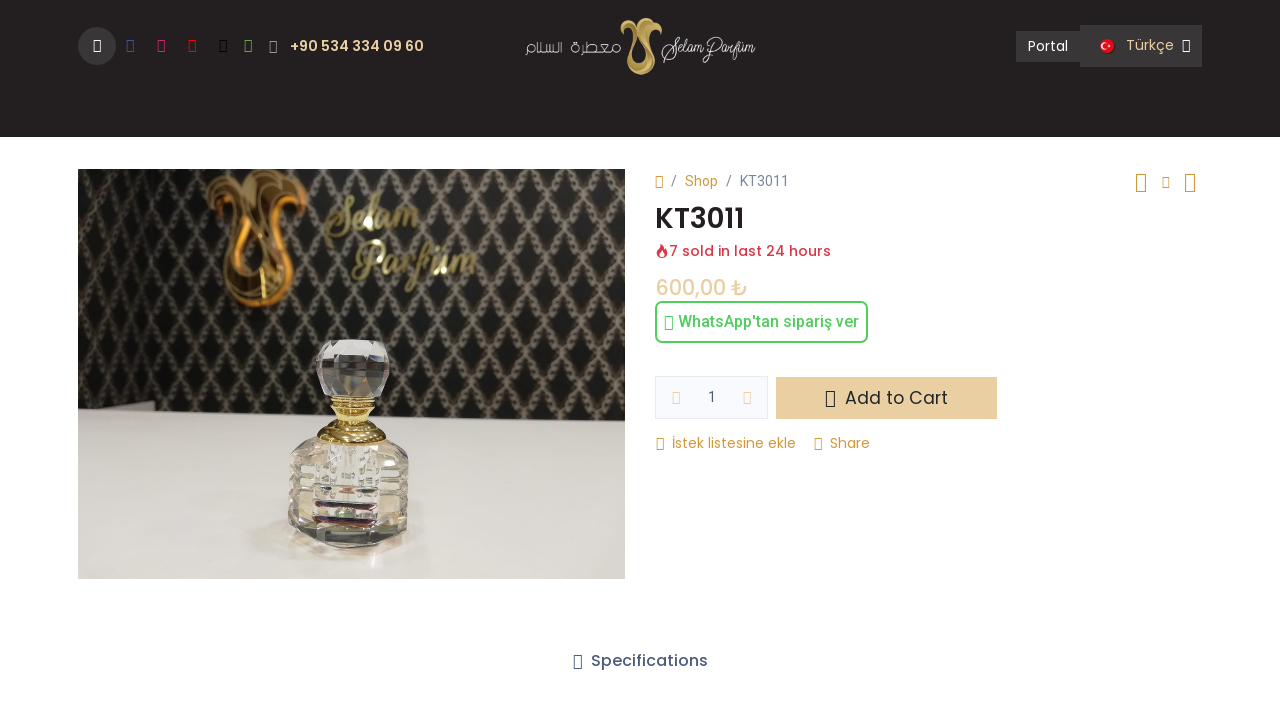

--- FILE ---
content_type: text/html; charset=utf-8
request_url: http://selamparfum.com/shop/bk029-kt3011-7765
body_size: 14524
content:

        

<!DOCTYPE html>
        
<html lang="tr-TR" data-website-id="1" data-main-object="product.template(7765,)" data-add2cart-redirect="1" data-pricelist-id="24">
    <head>
        <meta charset="utf-8"/>
        <meta http-equiv="X-UA-Compatible" content="IE=edge"/>
        <meta name="viewport" content="width=device-width, initial-scale=1"/>
        <meta name="generator" content="Odoo"/>
            
        <meta property="og:type" content="website"/>
        <meta property="og:title" content="KT3011"/>
        <meta property="og:site_name" content="Selam Parfüm"/>
        <meta property="og:url" content="https://selamparfum.com/shop/bk029-kt3011-7765"/>
        <meta property="og:image" content="https://selamparfum.com/web/image/product.template/7765/image_1024?unique=b2befbd"/>
        <meta property="og:description"/>
            
        <meta name="twitter:card" content="summary_large_image"/>
        <meta name="twitter:title" content="KT3011"/>
        <meta name="twitter:image" content="https://selamparfum.com/web/image/product.template/7765/image_1024?unique=b2befbd"/>
        <meta name="twitter:description"/>
        
        <link rel="canonical" href="https://selamparfum.com/shop/bk029-kt3011-7765"/>
        
        <link rel="preconnect" href="https://fonts.gstatic.com/" crossorigin=""/>
        <title>KT3011 | Selam Parfüm</title>
        <link type="image/x-icon" rel="shortcut icon" href="/web/image/website/1/favicon?unique=dcefeb1"/>
        <link rel="preload" href="/web/static/src/libs/fontawesome/fonts/fontawesome-webfont.woff2?v=4.7.0" as="font" crossorigin=""/>
            <link rel="preload" href="/theme_prime/static/lib/Droggol-Pack-v1.0/fonts/Droggol-Pack.ttf?4iwoe7" as="font" crossorigin=""/>
            <link rel="stylesheet" type="text/css" href="/theme_prime/static/lib/Droggol-Pack-v1.0/droggol-pack-1.css"/>
        <link type="text/css" rel="stylesheet" href="/web/assets/1/ce663c2/web.assets_frontend.min.css"/>
        <script id="web.layout.odooscript" type="text/javascript">
            var odoo = {
                csrf_token: "0dc36eeffaa2159fd0e4d5f794e9b73a854c0416o1800686983",
                debug: "",
            };
        </script>
            <script type="text/javascript">
                odoo.dr_theme_config = {"json_sidebar_config": {"category_sidebar_style": "2", "category_sidebar_show_count": true, "menu_sidebar_show_category": true, "cart_sidebar_free_delivery_progress": false}, "json_shop_layout": {"layout": "prime", "show_view_switcher": false, "default_view_mode": "grid", "load_more_products": "pager"}, "json_shop_product_item": {"style": "1", "image_size": "default", "image_fill": "cover", "show_add_to_cart": true, "show_wishlist": true, "show_compare": true, "show_quick_view": true, "show_similar_products": true, "show_product_preview_swatches": true, "show_rating": true, "show_stock_label": false}, "json_shop_category_pills": {"active": true, "style": "2", "show_child_categories": true, "hide_in_desktop": false}, "json_shop_filters": {"lazy_method": true, "filter_style": "1", "filter_position": "left", "show_in_sidebar": false, "collapsible_category": true, "collapsible_attribute": true, "show_category_count": true, "show_attribute_count": false, "hide_extra_attrib_value": false, "show_rating_filter": true, "show_availability_filter": false}, "json_zoom": {"zoom_enabled": true, "zoom_factor": 2}, "json_product_recent_sales": {"enabled": true, "mode": "fake", "fake_min_threshold": 3, "fake_max_threshold": 15, "duration": 24}, "json_product_view_count": {"enabled": true, "mode": "fake", "fake_min_threshold": 0, "fake_max_threshold": 3}, "bool_enable_ajax_load": false, "json_bottom_bar": {"show_bottom_bar": true, "show_bottom_bar_on_scroll": false, "filters": true, "actions": ["tp_home", "tp_search", "tp_wishlist", "tp_offer", "tp_brands", "tp_category", "tp_orders"]}, "bool_sticky_add_to_cart": true, "json_general_language_pricelist_selector": {"hide_country_flag": false}, "json_b2b_shop_config": {"dr_enable_b2b": false, "dr_only_assigned_pricelist": true}, "json_mobile": {}, "json_product_search": {"advance_search": true, "search_category": true, "search_brand": true, "search_attribute": true, "search_suggestion": true, "search_limit": 8, "pills_limit": 5, "search_max_product": 6, "search_fuzzy": true, "search_fill_products": false, "search_report": true, "delete_search_report": 90}, "json_brands_page": {"disable_brands_grouping": false}, "cart_flow": "default", "theme_installed": true, "pwa_active": false, "pwa_name": false, "pwa_show_install_banner": true, "bool_show_bulk_price": true, "bool_show_products_nav": true, "is_public_user": true, "has_sign_up": false};
            </script>
        <script type="text/javascript">
            odoo.__session_info__ = {"is_admin": false, "is_system": false, "is_public": true, "is_internal_user": false, "is_website_user": true, "uid": null, "is_frontend": true, "profile_session": null, "profile_collectors": null, "profile_params": null, "show_effect": true, "currencies": {"31": {"symbol": "\u20ba", "position": "after", "digits": [69, 2]}, "2": {"symbol": "$", "position": "before", "digits": [69, 4]}}, "quick_login": true, "bundle_params": {"lang": "tr_TR", "website_id": 1}, "test_mode": false, "websocket_worker_version": "18.0-7", "translationURL": "/website/translations", "cache_hashes": {"translations": "db01d292632f4eaa1259cfccb06c6f20b8ea1a2e"}, "recaptcha_public_key": "6Lfw508jAAAAAPZZhxPdtsGg-rC8V6q-j9xSFE_B", "geoip_country_code": null, "geoip_phone_code": null, "lang_url_code": "tr"};
            if (!/(^|;\s)tz=/.test(document.cookie)) {
                const userTZ = Intl.DateTimeFormat().resolvedOptions().timeZone;
                document.cookie = `tz=${userTZ}; path=/`;
            }
        </script>
        <script type="text/javascript" defer="defer" src="/web/assets/1/78c11f6/web.assets_frontend_minimal.min.js" onerror="__odooAssetError=1"></script>
        <script type="text/javascript" defer="defer" data-src="/web/assets/1/7feb70c/web.assets_frontend_lazy.min.js" onerror="__odooAssetError=1"></script>
        
                    <script>
                        
            
                if (!window.odoo) {
                    window.odoo = {};
                }
                odoo.__session_info__ = odoo.__session_info__ || {
                    websocket_worker_version: "18.0-7"
                }
                odoo.__session_info__ = Object.assign(odoo.__session_info__, {
                    livechatData: {
                        isAvailable: false,
                        serverUrl: "http://selamparfum.com",
                        options: {},
                    },
                });
            
                    </script>
        


<script>
!function(f,b,e,v,n,t,s)
{if(f.fbq)return;n=f.fbq=function(){n.callMethod?
n.callMethod.apply(n,arguments):n.queue.push(arguments)};
if(!f._fbq)f._fbq=n;n.push=n;n.loaded=!0;n.version='2.0';
n.queue=[];t=b.createElement(e);t.async=!0;
t.src=v;s=b.getElementsByTagName(e)[0];
s.parentNode.insertBefore(t,s)}(window, document,'script',
'https://connect.facebook.net/en_US/fbevents.js');
fbq('init', '454910308929475');
fbq('track', 'PageView');
</script>




    </head>
    <body>



        <div id="wrapwrap" class="   ">
            <a class="o_skip_to_content btn btn-primary rounded-0 visually-hidden-focusable position-absolute start-0" href="#wrap">İçereği Atla</a>
            
            <div class="offcanvas offcanvas-end tp-account-info-sidebar tp-offcanvas-sidebar bg-200" tabindex="-1" aria-hidden="true">
                <div class="d-flex justify-content-between align-items-center bg-white border-bottom p-3">
                    <div class="d-flex align-items-center">
                        <i class="dri dri-user tp-bg-soft-primary text-primary rounded-circle me-3 tp-header-icon"></i>
                        <h5 class="mb-0">Guest</h5>
                    </div>
                    <button type="button" class="btn-close" data-bs-dismiss="offcanvas" title="Close" aria-label="Close"></button>
                </div>
                <div class="tp-scrollable-y flex-grow-1">
                    <ul class="list-group p-2 mt-2 tp-hook-public-user">
                        <a href="/web/login" class="list-group-item list-group-item-action d-flex align-items-center">
                            <div class="d-flex align-items-center">
                                <svg xmlns="http://www.w3.org/2000/svg" width="1em" height="1em" fill="currentColor" class="bi bi-box-arrow-in-right" viewBox="0 0 16 16">
                                    <path fill-rule="evenodd" d="M6 3.5a.5.5 0 0 1 .5-.5h8a.5.5 0 0 1 .5.5v9a.5.5 0 0 1-.5.5h-8a.5.5 0 0 1-.5-.5v-2a.5.5 0 0 0-1 0v2A1.5 1.5 0 0 0 6.5 14h8a1.5 1.5 0 0 0 1.5-1.5v-9A1.5 1.5 0 0 0 14.5 2h-8A1.5 1.5 0 0 0 5 3.5v2a.5.5 0 0 0 1 0v-2z"></path>
                                    <path fill-rule="evenodd" d="M11.854 8.354a.5.5 0 0 0 0-.708l-3-3a.5.5 0 1 0-.708.708L10.293 7.5H1.5a.5.5 0 0 0 0 1h8.793l-2.147 2.146a.5.5 0 0 0 .708.708l3-3z"></path>
                                </svg>
                                <h6 class="mb-0 ms-3">Login</h6>
                            </div>
                        </a>
                        <a href="/web/signup" class="list-group-item list-group-item-action d-flex align-items-center">
                            <div class="d-flex align-items-center">
                                <svg xmlns="http://www.w3.org/2000/svg" width="1em" height="1em" fill="currentColor" class="bi bi-person-plus" viewBox="0 0 16 16">
                                    <path d="M6 8a3 3 0 1 0 0-6 3 3 0 0 0 0 6zm2-3a2 2 0 1 1-4 0 2 2 0 0 1 4 0zm4 8c0 1-1 1-1 1H1s-1 0-1-1 1-4 6-4 6 3 6 4zm-1-.004c-.001-.246-.154-.986-.832-1.664C9.516 10.68 8.289 10 6 10c-2.29 0-3.516.68-4.168 1.332-.678.678-.83 1.418-.832 1.664h10z"></path>
                                    <path fill-rule="evenodd" d="M13.5 5a.5.5 0 0 1 .5.5V7h1.5a.5.5 0 0 1 0 1H14v1.5a.5.5 0 0 1-1 0V8h-1.5a.5.5 0 0 1 0-1H13V5.5a.5.5 0 0 1 .5-.5z"></path>
                                </svg>
                                <h6 class="mb-0 ms-3">Register</h6>
                            </div>
                        </a>
                    </ul>
                    <ul class="list-group p-2 mt-2 tp-hook-generic">
                        <a href="/shop/cart" class="list-group-item list-group-item-action d-flex align-items-center">
                            <div class="d-flex align-items-center">
                                <i class="dri dri-cart"></i>
                                <div class="d-flex align-items-center">
                                    <h6 class="mb-0 ms-3">My Cart</h6> <span class="ms-2">(<span class="my_cart_quantity" data-order-id="">0</span>)</span>
                                </div>
                            </div>
                        </a>
                        <a href="/shop/wishlist" class="list-group-item list-group-item-action d-flex align-items-center">
                            <div class="d-flex align-items-center">
                                <i class="dri dri-wishlist"></i>
                                <div class="d-flex align-items-center">
                                    <h6 class="mb-0 ms-3">My Wishlist</h6> <span class="ms-2">(<span class="tp-wishlist-counter">0</span>)</span>
                                </div>
                            </div>
                        </a>
                    </ul>
                </div>
            </div>
        <div class="tp-bottombar-component o_not_editable w-100 tp-bottombar-component-style-1 p-0 tp-has-drower-element  ">
            <div class="d-flex justify-content-center align-items-center border-bottom tp-bottom-bar-add-to-cart">
                <a class="mx-3" href="#">
                    <img class="o_image_40_cover tp-rounded-border border product-img" src="/web/image/product.template/7765/image_128" alt="KT3011" loading="lazy"/>
                </a>
                <span class="mx-3">
                    <p class="mb-0 small fw-bold">Price:</p>
                    <p class="mb-0 small text-primary"><span class="product-price" data-oe-type="monetary" data-oe-expression="combination_info[&#39;price&#39;]"><span class="oe_currency_value">600,00</span> ₺</span></p>
                </span>
                <button class="product-add-to-cart btn btn-primary-soft m-2 tp-rounded-border btn-block">
                    <i class="dri dri-cart"></i> Add to Cart
                </button>
            </div>

            <ul class="list-inline my-2 px-5 d-flex tp-bottombar-main-element justify-content-between">
                    
        <li class="list-inline-item o_not_editable position-relative tp-bottom-action-btn text-center  ">
            <a aria-label="Home" class=" " href="/">
                <i class="tp-action-btn-icon fa fa-home"></i>
            </a>
            <div class="tp-action-btn-label">Home</div>
        </li>
                    
        <li class="list-inline-item o_not_editable position-relative tp-bottom-action-btn text-center tp-search-sidebar-action ">
            <a aria-label="Search" class=" " href="#">
                <i class="tp-action-btn-icon dri dri-search"></i>
            </a>
            <div class="tp-action-btn-label">Search</div>
        </li>
                    
                        <li class="list-inline-item text-center tp-bottom-action-btn tp-drawer-action-btn align-items-center d-flex justify-content-center rounded-circle">
                            <a href="#" aria-label="Open menu"><i class="tp-drawer-icon fa fa-th"></i></a>
                        </li>
        <li class="list-inline-item o_not_editable position-relative tp-bottom-action-btn text-center  ">
            <a aria-label="Wishlist" class="o_wsale_my_wish tp-force-d-block " href="/shop/wishlist">
                <i class="tp-action-btn-icon dri dri-wishlist"></i>
                <sup class="my_wish_quantity o_animate_blink badge bg-primary">0</sup>
            </a>
            <div class="tp-action-btn-label">Wishlist</div>
        </li>
                    
                    
                    
                    
                <li class="list-inline-item o_not_editable tp-bottom-action-btn">
                    <a href="#" class="tp-account-info-sidebar-action tp-action-btn-icon" aria-label="Account Info">
                        <i class="dri dri-user"></i>
                    </a>
                    <div class="tp-action-btn-label">Account</div>
                </li>
            </ul>
            <hr class="mx-4"/>
            <ul class="list-inline d-flex my-2 px-5 tp-bottombar-secondary-element justify-content-between">
        <li class="list-inline-item o_not_editable position-relative tp-bottom-action-btn text-center  ">
            <a aria-label="Offers" class=" " href="/offers">
                <i class="tp-action-btn-icon dri dri-bolt"></i>
            </a>
            <div class="tp-action-btn-label">Offers</div>
        </li>
        <li class="list-inline-item o_not_editable position-relative tp-bottom-action-btn text-center  ">
            <a aria-label="Brands" class=" " href="/shop/all-brands">
                <i class="tp-action-btn-icon dri dri-tag-l "></i>
            </a>
            <div class="tp-action-btn-label">Brands</div>
        </li>
        <li class="list-inline-item o_not_editable position-relative tp-bottom-action-btn text-center tp-category-action ">
            <a aria-label="Category" class=" " href="#">
                <i class="tp-action-btn-icon dri dri-category"></i>
            </a>
            <div class="tp-action-btn-label">Category</div>
        </li>
        <li class="list-inline-item o_not_editable position-relative tp-bottom-action-btn text-center  ">
            <a aria-label="Orders" class=" " href="/my/orders">
                <i class="tp-action-btn-icon fa fa-file-text-o"></i>
            </a>
            <div class="tp-action-btn-label">Orders</div>
        </li>
            </ul>
        </div>
                <header id="top" data-anchor="true" data-name="Header" data-extra-items-toggle-aria-label="Ekstra öğeler düğmesi" class="   o_hoverable_dropdown o_header_standard" style=" ">
                    
    <nav data-name="Navbar" aria-label="Main" class="navbar navbar-expand-lg navbar-light o_colored_level o_cc d-none d-lg-block pt-3 shadow-sm ">
        

            <div id="o_main_nav" class="o_main_nav container flex-wrap">
                <div class="o_header_hide_on_scroll d-grid align-items-center w-100 o_grid_header_3_cols pb-3">
                    <ul class="navbar-nav align-items-center gap-1">
                        
                        
        <li class="">
                <div class="modal fade css_editable_mode_hidden" id="o_search_modal" aria-hidden="true" tabindex="-1">
                    <div class="modal-dialog modal-lg pt-5">
                        <div class="modal-content mt-5">
    <form method="get" class="o_searchbar_form s_searchbar_input " action="/website/search" data-snippet="s_searchbar_input">
            <div role="search" class="input-group input-group-lg">
        <input type="search" name="search" class="search-query form-control oe_search_box border border-end-0 p-3 border-0 bg-light" placeholder="Ara..." value="" data-search-type="all" data-limit="5" data-display-image="true" data-display-description="true" data-display-extra-link="true" data-display-detail="true" data-order-by="name asc"/>
        <button type="submit" aria-label="Arama" title="Arama" class="btn oe_search_button border border-start-0 px-4 bg-o-color-4">
            <i class="oi oi-search"></i>
        </button>
    </div>

            <input name="order" type="hidden" class="o_search_order_by oe_unremovable" value="name asc"/>
            
    
        </form>
                        </div>
                    </div>
                </div>
                <a data-bs-target="#o_search_modal" data-bs-toggle="modal" role="button" title="Arama" href="#" class="btn rounded-circle p-1 lh-1 o_navlink_background text-reset o_not_editable">
                    <i class="oi oi-search fa-stack lh-lg"></i>
                </a>
        </li>
                        
        <li class="">
            <div class="o_header_social_links ">
                <div class="s_social_media o_not_editable oe_unmovable oe_unremovable" data-snippet="s_social_media" data-name="Social Media">
                    <h5 class="s_social_media_title d-none">Bizi takip et</h5>
<a href="/website/social/facebook" class="s_social_media_facebook o_nav-link_secondary nav-link m-0 p-0 text-decoration-none" target="_blank" aria-label="Facebook">
                        <i class="fa fa-facebook fa-stack p-1 o_editable_media" contenteditable="false"></i>
                    </a>
<a href="/website/social/instagram" class="s_social_media_instagram o_nav-link_secondary nav-link m-0 p-0 text-decoration-none" target="_blank" aria-label="Instagram">
                        <i class="fa fa-instagram fa-stack p-1 o_editable_media" contenteditable="false"></i>
                    </a>
<a href="/website/social/youtube" class="o_nav-link_secondary nav-link m-0 p-0 text-decoration-none s_social_media_youtube" target="_blank" aria-label="YouTube">
                        <i class="fa fa-stack p-1 o_editable_media fa-youtube" contenteditable="false"></i>
                    </a>
<a href="/website/social/tiktok" class="o_nav-link_secondary nav-link m-0 p-0 text-decoration-none s_social_media_tiktok" target="_blank" aria-label="TikTok">
                        <i class="fa fa-stack p-1 o_editable_media fa-tiktok" contenteditable="false"></i>
                    </a>
<a href="https://wa.me/+905343340960" class="o_nav-link_secondary nav-link m-0 p-0 text-decoration-none s_social_media_step-backward" target="_blank" aria-label="wa">
                        <i class="fa fa-whatsapp p-1 o_editable_media fa-step-backward" style="color: rgb(107, 165, 74);" contenteditable="false"></i>
                    </a>
</div>
            </div>
        </li>
                        
        <li class="">
                <div data-name="Text" class="s_text_block ">
                    <a href="tel:+905343340960" class="nav-link o_nav-link_secondary p-2">
                        <i class="fa fa-1x fa-fw fa-phone me-1"></i>
                        <span class="o_force_ltr"><small><font class="text-o-color-1"><strong>+90 534 334 09 60</strong></font></small></span></a>
                </div>
        </li>
                    </ul>
                    
    <a data-name="Navbar Logo" href="/" class="navbar-brand logo mx-auto mw-100">
            
            <span role="img" aria-label="Logo of Selam Parfüm" title="Selam Parfüm"><img src="/web/image/website/1/logo/Selam%20Parf%C3%BCm?unique=dcefeb1" class="img img-fluid" width="95" height="40" alt="Selam Parfüm" loading="lazy"/></span>
        </a>
    
                    <ul class="navbar-nav align-items-center gap-1 flex-wrap justify-content-end ms-auto">
                        
        
            <li class=" divider d-none"></li> 
            <li class="o_wsale_my_cart d-none ">
                <a href="/shop/cart" aria-label="e-Ticaret Sepeti" class="o_navlink_background btn position-relative rounded-circle p-1 text-reset">
                    <div class="">
                        <i class="fa fa-shopping-cart fa-stack"></i>
                        <sup class="my_cart_quantity badge bg-primary position-absolute top-0 end-0 mt-n1 me-n1 rounded-pill d-none" data-order-id="">0</sup>
                    </div>
                </a>
            </li>
        
        
            <li class="o_wsale_my_wish d-none  o_wsale_my_wish_hide_empty">
                <a href="/shop/wishlist" class="o_navlink_background btn position-relative rounded-circle p-1 text-reset">
                    <div class="">
                        <i class="fa fa-1x fa-heart fa-stack"></i>
                        <sup class="my_wish_quantity o_animate_blink badge bg-primary position-absolute top-0 end-0 mt-n1 me-n1 rounded-pill">0</sup>
                    </div>
                </a>
            </li>
        
            <li class=" o_no_autohide_item">
                <a href="/web/login" class="o_navlink_background btn border-0 text-reset">Portal</a>
            </li>
                        
        
        
                        
        <li data-name="Language Selector" class="o_header_language_selector ">
        
            <div class="js_language_selector  dropdown d-print-none">
                <button type="button" data-bs-toggle="dropdown" aria-haspopup="true" aria-expanded="true" class="border-0 dropdown-toggle o_navlink_background btn text-reset">
    <img class="o_lang_flag m-2" src="/base/static/img/country_flags/tr.png?height=25" alt="" loading="lazy"/>
                    <span class=""> Türkçe</span>
                </button>
                <div role="menu" class="dropdown-menu dropdown-menu-end">
                        <a class="dropdown-item js_change_lang " role="menuitem" href="/ar/shop/bk029-kt3011-7765" data-url_code="ar" title=" الْعَرَبيّة">
    <img class="o_lang_flag m-2" src="/web/image/res.lang/3/flag_image?height=25" alt="" loading="lazy"/>
                            <span class=""> الْعَرَبيّة</span>
                        </a>
                        <a class="dropdown-item js_change_lang " role="menuitem" href="/en/shop/bk029-kt3011-7765" data-url_code="en" title="English (US)">
    <img class="o_lang_flag m-2" src="/base/static/img/country_flags/us.png?height=25" alt="" loading="lazy"/>
                            <span class="">English (US)</span>
                        </a>
                        <a class="dropdown-item js_change_lang active" role="menuitem" href="/shop/bk029-kt3011-7765" data-url_code="tr" title=" Türkçe">
    <img class="o_lang_flag m-2" src="/base/static/img/country_flags/tr.png?height=25" alt="" loading="lazy"/>
                            <span class=""> Türkçe</span>
                        </a>
                </div>
            </div>
        
        </li>
                        
                    </ul>
                </div>
                <div class="d-flex justify-content-center w-100">
                    
    <ul role="menu" id="top_menu" class="nav navbar-nav top_menu o_menu_loading pb-0">
        

                        
    <li role="presentation" class="nav-item  ">
        <a role="menuitem" href="/shop" class="nav-link " style="">
            <span>
                <span>Mağaza</span>
            </span>
        </a>
    </li>
    <li role="presentation" class="nav-item  ">
        <a role="menuitem" href="/shop/10299#attribute_values=89,157" class="nav-link " style="">
            <span>
                <span>Parfüm</span>
            </span>
        </a>
    </li>
    <li role="presentation" class="nav-item   dropdown position-static">
        <a data-bs-toggle="dropdown" href="#" role="menuitem" class="nav-link dropdown-toggle o_mega_menu_toggle  " data-bs-display="static" style="">
            <span>
                <span>Buhurdanlık</span>
            </span>
        </a>
            <div data-name="Mega Menu" role="menuitem" class="dropdown-menu o_mega_menu ">
    

<section class="s_mega_menu_thumbnails pt24 o_colored_level o_cc o_cc1">
        <div class="container">
            <div class="row justify-content-center">
                <div class="col-12 col-lg-8 pt32 px-0 o_colored_level">
                    <div class="container">
                        <div class="row">
    <div class="col-6 col-lg-2 text-center py-2 o_colored_level">
        <a href="/shop/category/buhurdanlk-elektrikli-18" class="nav-link p-0" data-name="Menu Item">
            <img src="/web/image/26324-fb3c07cc/%255BME003%255D%2520Elektrikli%2520buhurdanl%25C4%25B1k%2520224?access_token=fbeda4b9-5c85-45fa-a9db-cb543d7c85e5" alt="" class="img-fluid rounded shadow img o_we_custom_image" data-mimetype="image/webp" data-original-id="26308" data-original-src="/web/image/26308-ed583130/%255BME003%255D%2520Elektrikli%2520buhurdanl%25C4%25B1k%2520224" data-mimetype-before-conversion="image/jpeg" data-resize-width="NaN" loading="lazy">
            <br>
            <span class="d-block p-2 small">
                <b style="display: inline-block;">
Elektrikli

</b>
            <br></span>
        </a>
    </div>
    <div class="col-6 col-lg-2 text-center py-2 o_colored_level">
        <a href="#" class="nav-link p-0" data-name="Menu Item">
            <img src="/web/image/26309-12cc557a/%255BMW002%255D%2520%25C5%259Eelale%2520Buhurdanl%25C4%25B1k%2520571-809%2520%289%25C3%25979%2520cm%29?access_token=c7019940-9e64-4c4c-a201-cabb31e8b2f5" alt="" class="img-fluid rounded shadow img o_we_custom_image" data-mimetype="image/jpeg" data-original-id="26309" data-original-src="/web/image/26309-12cc557a/%255BMW002%255D%2520%25C5%259Eelale%2520Buhurdanl%25C4%25B1k%2520571-809%2520%289%25C3%25979%2520cm%29" data-mimetype-before-conversion="image/jpeg" loading="lazy">
            <br>
            <span class="d-block p-2 small">
                <b style="display: inline-block;">
Şelale

</b>
            <br></span>
        </a>
    </div>
    <div class="col-6 col-lg-2 text-center py-2 o_colored_level">
        <a href="/shop/category/buhurdanlk-komurlu-12" class="nav-link p-0" data-name="Menu Item">
            <img src="/web/image/26328-a40ad5a3/%255BMF158%255D%2520K%25C3%25B6m%25C3%25BCrl%25C3%25BC%2520Buhurdanl%25C4%25B1k%2520No%3A158?access_token=b3d453b7-76be-4adb-b2dc-a2fdd111ae5a" alt="" class="img-fluid rounded shadow img o_we_custom_image" data-mimetype="image/webp" data-original-id="26310" data-original-src="/web/image/26310-cb652575/%255BMF158%255D%2520K%25C3%25B6m%25C3%25BCrl%25C3%25BC%2520Buhurdanl%25C4%25B1k%2520No%3A158" data-mimetype-before-conversion="image/jpeg" data-resize-width="NaN" loading="lazy">
            <br>
            <span class="d-block p-2 small">
                <b style="display: inline-block;">
Kömürlü

</b>
            <br></span>
        </a>
    </div>
    <div class="col-6 col-lg-2 text-center py-2 o_colored_level">
        <a href="http://I%C5%9F%C4%B1kl%C4%B1" class="nav-link p-0" data-name="Menu Item">
            <img src="/web/image/26325-3da7f1de/%255BMFL223%255D%2520%25D9%2585%25D8%25A8%25D8%25AE%25D8%25B1%25D8%25A9%2520%25D9%2581%25D8%25AD%25D9%2585%2520%25D9%2585%25D8%25B6%25D9%258A%25D8%25A6%25D8%25A9%2520%25D9%2585%25D9%2588%25D8%25AF%25D9%258A%25D9%2584%2520223?access_token=072c400b-98bb-4917-9e87-43c36e14d3fc" alt="" class="img-fluid rounded shadow img o_we_custom_image" data-mimetype="image/webp" data-original-id="26311" data-original-src="/web/image/26311-c0dcbfbe/%255BMFL223%255D%2520%25D9%2585%25D8%25A8%25D8%25AE%25D8%25B1%25D8%25A9%2520%25D9%2581%25D8%25AD%25D9%2585%2520%25D9%2585%25D8%25B6%25D9%258A%25D8%25A6%25D8%25A9%2520%25D9%2585%25D9%2588%25D8%25AF%25D9%258A%25D9%2584%2520223" data-mimetype-before-conversion="image/jpeg" data-resize-width="NaN" loading="lazy">
            <br>
            <span class="d-block p-2 small">
                <b style="display: inline-block;">
Işıklı

​</b>
            <br></span>
        </a>
    </div>
    <div class="col-6 col-lg-2 text-center py-2 o_colored_level">
        <a href="/shop/category/buhurdanlk-komurlu-simli-buhurdanlk-13" class="nav-link p-0" data-name="Menu Item">
            <img src="/web/image/26312-1e800997/%255BMFR14%255D%2520K%25C3%25B6m%25C3%25BCrl%25C3%25BC%2520Buhurdanl%25C4%25B1k%2520MFR14?access_token=47c9212a-b2f9-4bcd-8a9c-d2646c7becf3" alt="" class="img-fluid rounded shadow img o_we_custom_image" data-mimetype="image/jpeg" data-original-id="26312" data-original-src="/web/image/26312-1e800997/%255BMFR14%255D%2520K%25C3%25B6m%25C3%25BCrl%25C3%25BC%2520Buhurdanl%25C4%25B1k%2520MFR14" data-mimetype-before-conversion="image/jpeg" loading="lazy">
            <br>
            <span class="d-block p-2 small">
                <b style="display: inline-block;">
Simli 

</b>
            <br></span>
        </a>
    </div>

                            <div class="w-100 d-none d-lg-block"></div>

    <div class="col-6 col-lg-2 text-center py-2 o_colored_level">
        <a href="/shop/category/buhurdanlk-komurlu-kristal-buhurdanlk-14" class="nav-link p-0" data-name="Menu Item">
            <img src="/web/image/26326-274dddd3/%255BMF200%255D%2520%25D9%2585%25D8%25A8%25D8%25AE%25D8%25B1%25D8%25A9%2520%25D9%2581%25D8%25AD%25D9%2585%2520%25D9%2583%25D8%25B1%25D9%258A%25D8%25B3%25D8%25AA%25D8%25A7%25D9%2584%2520ZP2Y?access_token=b249ea36-2cd2-4482-bc61-fee789eeee07" alt="" class="img-fluid rounded shadow img o_we_custom_image" data-mimetype="image/webp" data-original-id="26314" data-original-src="/web/image/26314-628c8039/%255BMF200%255D%2520%25D9%2585%25D8%25A8%25D8%25AE%25D8%25B1%25D8%25A9%2520%25D9%2581%25D8%25AD%25D9%2585%2520%25D9%2583%25D8%25B1%25D9%258A%25D8%25B3%25D8%25AA%25D8%25A7%25D9%2584%2520ZP2Y" data-mimetype-before-conversion="image/jpeg" data-resize-width="NaN" loading="lazy">
            <br>
            <span class="d-block p-2 small">
                <b style="display: inline-block;">
Kristal 

</b>
            <br></span>
        </a>
    </div>
    <div class="col-6 col-lg-2 text-center py-2 o_colored_level">
        <a href="/shop/category/buhurdanlk-komurlu-set-15" class="nav-link p-0" data-name="Menu Item">
            <img src="/web/image/26329-f719fca7/%255BMF184%255D%2520%25D9%2585%25D8%25A8%25D8%25AE%25D8%25B1%25D8%25A9%2520%25D9%2581%25D8%25AD%25D9%2585%2520%25D9%2585%25D9%2588%25D8%25AF%25D9%258A%25D9%2584%2520184%2520%25D8%25B7%25D9%2582%25D9%2585?access_token=7e38b156-a71f-4be9-9c87-22278117c24a" alt="" class="img-fluid rounded shadow img o_we_custom_image" data-mimetype="image/webp" data-original-id="26313" data-original-src="/web/image/26313-aab9baa0/%255BMF184%255D%2520%25D9%2585%25D8%25A8%25D8%25AE%25D8%25B1%25D8%25A9%2520%25D9%2581%25D8%25AD%25D9%2585%2520%25D9%2585%25D9%2588%25D8%25AF%25D9%258A%25D9%2584%2520184%2520%25D8%25B7%25D9%2582%25D9%2585" data-mimetype-before-conversion="image/jpeg" data-resize-width="NaN" loading="lazy">
            <br>
            <span class="d-block p-2 small">
                <b style="display: inline-block;">
Set

</b>
            <br></span>
        </a>
    </div>
    <div class="col-6 col-lg-2 text-center py-2 o_colored_level">
        <a href="/shop/category/buhurdanlk-ahsap-buhurdanlk-16" class="nav-link p-0" data-name="Menu Item">
            <img src="/web/image/26315-80566919/%255BMK012%255D%2520Ah%25C5%259Fap%2520Piramit%2520%25C3%25A7ekmeceli%2520B%25C3%25BCy%25C3%25BCk%2520T%25C3%25BCts%25C3%25BCl%25C3%25BCk?access_token=c51f424d-419a-4747-8489-f4fe0fd658c0" alt="" class="img-fluid rounded shadow img o_we_custom_image" data-mimetype="image/jpeg" data-original-id="26315" data-original-src="/web/image/26315-80566919/%255BMK012%255D%2520Ah%25C5%259Fap%2520Piramit%2520%25C3%25A7ekmeceli%2520B%25C3%25BCy%25C3%25BCk%2520T%25C3%25BCts%25C3%25BCl%25C3%25BCk" data-mimetype-before-conversion="image/jpeg" loading="lazy">
            <br>
            <span class="d-block p-2 small">
                <b style="display: inline-block;">
Ahşap</b><br></span>
        </a>
    </div>
    <div class="col-6 col-lg-2 text-center py-2 o_colored_level">
        <a href="#" class="nav-link p-0" data-name="Menu Item">
            <img src="/web/image/26316-c4dad640/%25D9%2585%25D8%25A8%25D8%25AE%25D8%25B1%25D8%25A9%2520%25D8%25BA%25D8%25A7%25D8%25B2%252057?access_token=2e018d03-6130-4064-b7fb-68a3ad71661b" alt="" class="img-fluid rounded shadow img o_we_custom_image" data-mimetype="image/jpeg" data-original-id="26316" data-original-src="/web/image/26316-c4dad640/%25D9%2585%25D8%25A8%25D8%25AE%25D8%25B1%25D8%25A9%2520%25D8%25BA%25D8%25A7%25D8%25B2%252057" data-mimetype-before-conversion="image/jpeg" loading="lazy">
            <br>
            <span class="d-block p-2 small">
                <b style="display: inline-block;">
Çakmak

</b>
            <br></span>
        </a>
    </div>
    <div class="col-6 col-lg-2 text-center py-2 o_colored_level">
        <a href="/shop/category/buhurdanlk-mumlu-17" class="nav-link p-0" data-name="Menu Item">
            <img src="/web/image/26327-945c3227/%255BMC001%255D%2520Mumlu%2520Buhurdanl%25C4%25B1k%2520569%2520%25C3%2587aydanl%25C4%25B1k?access_token=b999d18b-17d4-4015-9aa7-4f2ada52ae97" alt="" class="img-fluid rounded shadow img o_we_custom_image" data-mimetype="image/webp" data-original-id="26323" data-original-src="/web/image/26323-81288fa7/%255BMC001%255D%2520Mumlu%2520Buhurdanl%25C4%25B1k%2520569%2520%25C3%2587aydanl%25C4%25B1k" data-mimetype-before-conversion="image/jpeg" data-resize-width="NaN" loading="lazy">
            <br>
            <span class="d-block p-2 small">
                <b style="display: inline-block;">
Mumlu

</b>
            <br></span>
        </a>
    </div>
                        </div>
                    </div>
                </div>
                <div class="col-12 col-lg-3 text-center py-2 o_colored_level">
                    <a href="/shop/category/buhur-3" class="nav-link p-0" data-name="Menu Item">
                        <img src="/web/image/26317-5f2cf5a0/%25D8%25B9%25D9%2588%25D8%25AF%2520ASR%2520%25D9%2585%25D8%25B3%25D8%25AA%25D9%2583%25D8%25A9?access_token=c4ae94fd-317c-404b-857a-c7b3b305b6b4" alt="" class="img-fluid rounded shadow img o_we_custom_image" data-mimetype="image/jpeg" data-original-id="26317" data-original-src="/web/image/26317-5f2cf5a0/%25D8%25B9%25D9%2588%25D8%25AF%2520ASR%2520%25D9%2585%25D8%25B3%25D8%25AA%25D9%2583%25D8%25A9" data-mimetype-before-conversion="image/jpeg" loading="lazy">
                        <span class="d-block p-2"><b><font style="font-size: 14px; display: inline-block;">Buhur Ürünleri</font></b><br></span>
                    </a>
                </div>
            </div>
        </div>
        <div class="s_mega_menu_thumbnails_footer px-0 o_colored_level o_cc o_cc5">
            <div class="container row mx-auto px-0 w-100 align-items-center">
                <div class="col-12 col-lg-3 d-flex justify-content-center align-items-center py-2 o_colored_level">
                    <p class="text-muted align-middle m-0">
                        <i class="s_mega_menu_thumbnails_icon fa fa-cube me-2"></i> Orjinal ürün </p>
                </div>
                <div class="col-12 col-lg-3 d-flex justify-content-center align-items-center py-2">
                    <p class="text-muted align-middle m-0">
                        <i class="s_mega_menu_thumbnails_icon fa fa-shopping-basket me-2"></i> Mağazadan teslim alma
                    </p>
                </div>
                <div class="col-12 col-lg-3 d-flex justify-content-center align-items-center py-2">
                    <p class="text-muted align-middle m-0">
                        <i class="s_mega_menu_thumbnails_icon fa fa-truck me-2"></i> Ekspres teslimat
                    </p>
                </div>
                <div class="col-12 py-2 o_colored_level col-lg-2">
                    <a href="https://wa.me/+905343340960" class="d-block btn btn-custom" target="_blank" style="border-width: 1px; border-style: solid;">
                        <i class="fa fa-whatsapp s_mega_menu_thumbnails_icon me-2 fa-2x" style="color: rgb(79, 206, 93);"></i><span class="h4-fs"><font style="color: rgb(79, 206, 93);"> Bize Ulaşın<strong>​</strong></font></span>
                    </a>
                </div>
            </div>
        </div>
    </section></div>
    </li>
    <li role="presentation" class="nav-item  ">
        <a role="menuitem" href="/contactus" class="nav-link " style="">
            <span>
                <span>Bize Ulaşın</span>
            </span>
        </a>
    </li>
                    
    </ul>
                </div>
            </div>
        
    </nav>
    <nav data-name="Navbar" aria-label="Mobile" class="navbar  navbar-light o_colored_level o_cc o_header_mobile d-block d-lg-none shadow-sm ">
        

        <div class="o_main_nav container flex-wrap justify-content-between">
            
    <a data-name="Navbar Logo" href="/" class="navbar-brand logo ">
            
            <span role="img" aria-label="Logo of Selam Parfüm" title="Selam Parfüm"><img src="/web/image/website/1/logo/Selam%20Parf%C3%BCm?unique=dcefeb1" class="img img-fluid" width="95" height="40" alt="Selam Parfüm" loading="lazy"/></span>
        </a>
    
            <ul class="o_header_mobile_buttons_wrap navbar-nav flex-row align-items-center gap-2 mb-0">
        
            <li class=" divider d-none"></li> 
            <li class="o_wsale_my_cart d-none ">
                <a href="/shop/cart" aria-label="e-Ticaret Sepeti" class="o_navlink_background_hover btn position-relative rounded-circle border-0 p-1 text-reset">
                    <div class="">
                        <i class="fa fa-shopping-cart fa-stack"></i>
                        <sup class="my_cart_quantity badge bg-primary position-absolute top-0 end-0 mt-n1 me-n1 rounded-pill d-none" data-order-id="">0</sup>
                    </div>
                </a>
            </li>
        
        
            <li class="o_wsale_my_wish d-none  o_wsale_my_wish_hide_empty">
                <a href="/shop/wishlist" class="o_navlink_background_hover btn position-relative rounded-circle border-0 p-1 text-reset">
                    <div class="">
                        <i class="fa fa-1x fa-heart fa-stack"></i>
                        <sup class="my_wish_quantity o_animate_blink badge bg-primary position-absolute top-0 end-0 mt-n1 me-n1">0</sup>
                    </div>
                </a>
            </li>
        
                <li class="o_not_editable">
                    <button class="nav-link btn me-auto p-2" type="button" data-bs-toggle="offcanvas" data-bs-target="#top_menu_collapse_mobile" aria-controls="top_menu_collapse_mobile" aria-expanded="false" aria-label="Geçiş navigasyonu">
                        <span class="navbar-toggler-icon"></span>
                    </button>
                </li>
            </ul>
            <div id="top_menu_collapse_mobile" class="offcanvas offcanvas-end o_navbar_mobile">
                <div class="offcanvas-header justify-content-end o_not_editable">
                    <button type="button" class="nav-link btn-close" data-bs-dismiss="offcanvas" aria-label="Kapat"></button>
                </div>
                <div class="offcanvas-body d-flex flex-column justify-content-between h-100 w-100">
                    <ul class="navbar-nav">
                        
                        
        <li class="">
    <form method="get" class="o_searchbar_form s_searchbar_input " action="/website/search" data-snippet="s_searchbar_input">
            <div role="search" class="input-group mb-3">
        <input type="search" name="search" class="search-query form-control oe_search_box rounded-start-pill text-bg-light ps-3 border-0 bg-light" placeholder="Ara..." value="" data-search-type="all" data-limit="0" data-display-image="true" data-display-description="true" data-display-extra-link="true" data-display-detail="true" data-order-by="name asc"/>
        <button type="submit" aria-label="Arama" title="Arama" class="btn oe_search_button rounded-end-pill bg-o-color-3 pe-3">
            <i class="oi oi-search"></i>
        </button>
    </div>

            <input name="order" type="hidden" class="o_search_order_by oe_unremovable" value="name asc"/>
            
    
        </form>
        </li>
                        
    <ul role="menu" class="nav navbar-nav top_menu  text-center">
        

                            
    <li role="presentation" class="nav-item  ">
        <a role="menuitem" href="/shop" class="nav-link " style="">
            <span>
                <span>Mağaza</span>
            </span>
        </a>
    </li>
    <li role="presentation" class="nav-item  ">
        <a role="menuitem" href="/shop/10299#attribute_values=89,157" class="nav-link " style="">
            <span>
                <span>Parfüm</span>
            </span>
        </a>
    </li>
    <li role="presentation" class="nav-item   dropdown position-static">
        <a data-bs-toggle="dropdown" href="#" role="menuitem" class="nav-link dropdown-toggle o_mega_menu_toggle  " data-bs-display="static" style="">
            <span>
                <span>Buhurdanlık</span>
            </span>
        </a>
    </li>
    <li role="presentation" class="nav-item  ">
        <a role="menuitem" href="/contactus" class="nav-link " style="">
            <span>
                <span>Bize Ulaşın</span>
            </span>
        </a>
    </li>
                        
    </ul>
                        
        <li class="">
                <div data-name="Text" class="s_text_block align-items-center mt-2 border-top pt-2 text-center o_border_contrast">
                    <a href="tel:+905343340960" class="nav-link o_nav-link_secondary p-2">
                        <i class="fa fa-1x fa-fw fa-phone me-1"></i>
                        <span class="o_force_ltr"><small><font class="text-o-color-1"><strong>+90 534 334 09 60</strong></font></small></span></a>
                </div>
        </li>
                        
        <li class="">
            <div class="o_header_social_links mt-2 border-top pt-2 text-center o_border_contrast">
                <div class="s_social_media o_not_editable oe_unmovable oe_unremovable" data-snippet="s_social_media" data-name="Social Media">
                    <h5 class="s_social_media_title d-none">Bizi takip et</h5>
<a href="/website/social/facebook" class="s_social_media_facebook o_nav-link_secondary nav-link m-0 p-0 text-decoration-none" target="_blank" aria-label="Facebook">
                        <i class="fa fa-facebook fa-stack p-1 o_editable_media" contenteditable="false"></i>
                    </a>
<a href="/website/social/instagram" class="s_social_media_instagram o_nav-link_secondary nav-link m-0 p-0 text-decoration-none" target="_blank" aria-label="Instagram">
                        <i class="fa fa-instagram fa-stack p-1 o_editable_media" contenteditable="false"></i>
                    </a>
<a href="/website/social/youtube" class="o_nav-link_secondary nav-link m-0 p-0 text-decoration-none s_social_media_youtube" target="_blank" aria-label="YouTube">
                        <i class="fa fa-stack p-1 o_editable_media fa-youtube" contenteditable="false"></i>
                    </a>
<a href="/website/social/tiktok" class="o_nav-link_secondary nav-link m-0 p-0 text-decoration-none s_social_media_tiktok" target="_blank" aria-label="TikTok">
                        <i class="fa fa-stack p-1 o_editable_media fa-tiktok" contenteditable="false"></i>
                    </a>
<a href="https://wa.me/+905343340960" class="o_nav-link_secondary nav-link m-0 p-0 text-decoration-none s_social_media_step-backward" target="_blank" aria-label="wa">
                        <i class="fa fa-whatsapp p-1 o_editable_media fa-step-backward" style="color: rgb(107, 165, 74);" contenteditable="false"></i>
                    </a>
</div>
            </div>
        </li>
                    </ul>
                    <ul class="navbar-nav gap-2 mt-3 w-100">
                        
        <li data-name="Language Selector" class="o_header_language_selector ">
        
            <div class="js_language_selector dropup dropdown d-print-none">
                <button type="button" data-bs-toggle="dropdown" aria-haspopup="true" aria-expanded="true" class="border-0 dropdown-toggle nav-link d-flex align-items-center w-100">
    <img class="o_lang_flag me-2" src="/base/static/img/country_flags/tr.png?height=25" alt="" loading="lazy"/>
                    <span class="me-auto small"> Türkçe</span>
                </button>
                <div role="menu" class="dropdown-menu w-100">
                        <a class="dropdown-item js_change_lang " role="menuitem" href="/ar/shop/bk029-kt3011-7765" data-url_code="ar" title=" الْعَرَبيّة">
    <img class="o_lang_flag me-2" src="/web/image/res.lang/3/flag_image?height=25" alt="" loading="lazy"/>
                            <span class="me-auto small"> الْعَرَبيّة</span>
                        </a>
                        <a class="dropdown-item js_change_lang " role="menuitem" href="/en/shop/bk029-kt3011-7765" data-url_code="en" title="English (US)">
    <img class="o_lang_flag me-2" src="/base/static/img/country_flags/us.png?height=25" alt="" loading="lazy"/>
                            <span class="me-auto small">English (US)</span>
                        </a>
                        <a class="dropdown-item js_change_lang active" role="menuitem" href="/shop/bk029-kt3011-7765" data-url_code="tr" title=" Türkçe">
    <img class="o_lang_flag me-2" src="/base/static/img/country_flags/tr.png?height=25" alt="" loading="lazy"/>
                            <span class="me-auto small"> Türkçe</span>
                        </a>
                </div>
            </div>
        
        </li>
                        
            <li class=" o_no_autohide_item">
                <a href="/web/login" class="nav-link o_nav_link_btn w-100 border text-center">Portal</a>
            </li>
                        
        
        
                        
                    </ul>
                </div>
            </div>
        </div>
    
    </nav>
    
        </header>
                <main>
                    
            <div itemscope="itemscope" itemtype="http://schema.org/Product" id="wrap" class="js_sale o_wsale_product_page ecom-zoomable zoomodoo-next" data-ecom-zoom-click="1">
                <div class="oe_structure oe_empty oe_structure_not_nearest" id="oe_structure_website_sale_product_1" data-editor-message="DROP BUILDING BLOCKS HERE TO MAKE THEM AVAILABLE ACROSS ALL PRODUCTS"></div>
  <section id="product_detail" class="oe_website_sale container my-3  my-lg-2" data-view-track="1" data-product-tracking-info="{&#34;item_id&#34;: 4319, &#34;item_name&#34;: &#34;KT3011&#34;, &#34;item_category&#34;: &#34;\u0643\u0631\u064a\u0633\u062a\u0627\u0644&#34;, &#34;currency&#34;: &#34;TRY&#34;, &#34;price&#34;: 600.0}">
                    <div class="row" id="product_detail_main" data-name="Product Page" data-image_width="50_pc" data-image_layout="carousel">
                        <div class="col-lg-6 mt-lg-4 o_wsale_product_images position-relative" data-image-amount="1">
        <div id="o-carousel-product" data-bs-ride="true" class=" carousel slide position-sticky mb-3 overflow-hidden" data-name="Ürün Carousel">
            <div class="o_carousel_product_outer carousel-outer position-relative d-flex align-items-center w-100 overflow-hidden">
                <div class="carousel-inner h-100">
                        <div class="carousel-item h-100 text-center active">
        <div class="position-relative d-inline-flex overflow-hidden m-auto h-100">
            <span class="o_ribbon d-none z-1" style=""></span>
            <div name="o_img_with_max_suggested_width" class="d-flex align-items-start justify-content-center h-100 oe_unmovable"><img src="/web/image/product.product/4319/image_1024/%5BBK029%5D%20KT3011?unique=ed23bcb" class="img img-fluid oe_unmovable product_detail_img mh-100" alt="KT3011" data-zoom="1" data-zoom-image="/web/image/product.product/4319/image_1920/%5BBK029%5D%20KT3011?unique=ed23bcb" loading="lazy"/></div>
        </div>
                        </div>
                </div>
        </div>
        </div>
                        </div>
                        <div id="product_details" class="col-lg-6 mt-md-4">
            <div class="row g-0 justify-content-end flex-wrap align-items-center">
                
                <div class="col-auto mb-2 flex-grow-1 flex-shrink-1">
                    <ol class="breadcrumb p-0 m-0 bg-transparent">
                        <li class="breadcrumb-item">
                            <a href="/"><i class="dri dri-home-l"></i></a>
                        </li>
                        <li class="breadcrumb-item">
                            <a href="/shop">Shop</a>
                        </li>
                        
                        <li class="breadcrumb-item active">
                            <span>KT3011</span>
                        </li>
                    </ol>
                </div>
                
                <div class="col-auto tp-product-navigator mb-2 flex-grow-0 flex-shrink-0">
                    <a data-content-id="prev" class="btn btn-link btn-sm tp-navigation-btn shadow-none " href="/shop/tc005-sandal-agac-cones-7431">
                        <i class="fa fa-angle-left"></i>
                    </a>
        <div class="d-flex align-items-center d-none tp-navigation-content" data-content-id="prev">
            <div class="flex-shrink-0">
                <img class="rounded" src="/web/image/product.template/7431/image_128" alt="Sandal Ağacı Cones" loading="lazy"/>
            </div>
            <div class="flex-grow-1 py-1 px-2">
                <h6 class="mb-1">Sandal Ağacı Cones</h6>
                <div>
                    
                        <h6 class="text-primary d-inline-block mb-0" data-oe-type="monetary" data-oe-expression="product_combination_info[&#39;price&#39;]"><span class="oe_currency_value">25,00</span> ₺</h6>
                        <small style="text-decoration: line-through; white-space: nowrap;" class="oe_default_price ms-1 d-none" data-oe-type="monetary" data-oe-expression="product_combination_info[&#39;list_price&#39;]"><span class="oe_currency_value">25,00</span> ₺</small>
                </div>
            </div>
        </div>
                    <a class="btn btn-link btn-sm shadow-none" title="Back to products" href="/shop"><i class="dri dri-category"></i></a>
                    <a data-content-id="next" class="btn btn-link btn-sm tp-navigation-btn shadow-none " href="/shop/tc016-milflores-cones-7848">
                        <i class="fa fa-angle-right"></i>
                    </a>
        <div class="d-flex align-items-center d-none tp-navigation-content" data-content-id="next">
            <div class="flex-shrink-0">
                <img class="rounded" src="/web/image/product.template/7848/image_128" alt="Milflores Cones" loading="lazy"/>
            </div>
            <div class="flex-grow-1 py-1 px-2">
                <h6 class="mb-1">Milflores Cones</h6>
                <div>
                    
                        <h6 class="text-primary d-inline-block mb-0" data-oe-type="monetary" data-oe-expression="product_combination_info[&#39;price&#39;]"><span class="oe_currency_value">25,00</span> ₺</h6>
                        <small style="text-decoration: line-through; white-space: nowrap;" class="oe_default_price ms-1 d-none" data-oe-type="monetary" data-oe-expression="product_combination_info[&#39;list_price&#39;]"><span class="oe_currency_value">25,00</span> ₺</small>
                </div>
            </div>
        </div>
                </div>
            </div>
            
                            <h1 itemprop="name" class="h2">KT3011</h1>
                            <span itemprop="url" style="display:none;">https://selamparfum.com/shop/bk029-kt3011-7765</span>
                            <span itemprop="image" style="display:none;">https://selamparfum.com/web/image/product.template/7765/image_1920?unique=b2befbd</span>
                            <div class="d-flex align-items-center flex-wrap gap-3 mb-2">
                <h6 class="text-danger d-flex align-items-center mb-0 gap-1">
                    <svg xmlns="http://www.w3.org/2000/svg" width="1em" height="1em" fill="currentColor" class="bi bi-fire" viewBox="0 0 16 16">
                        <path d="M8 16c3.314 0 6-2 6-5.5 0-1.5-.5-4-2.5-6 .25 1.5-1.25 2-1.25 2C11 4 9 .5 6 0c.357 2 .5 4-2 6-1.25 1-2 2.729-2 4.5C2 14 4.686 16 8 16m0-1c-1.657 0-3-1-3-2.75 0-.75.25-2 1.25-3C6.125 10 7 10.5 7 10.5c-.375-1.25.5-3.25 2-3.5-.179 1-.25 2 1 3 .625.5 1 1.364 1 2.25C11 14 9.657 15 8 15"></path>
                    </svg>
                    <span>7 sold in last 24 hours</span>
                </h6>
            </div>
        
                            <form action="/shop/cart/update" method="POST">
                                <input type="hidden" name="csrf_token" value="0dc36eeffaa2159fd0e4d5f794e9b73a854c0416o1800686983"/>
                                <div class="js_product js_main_product mb-3">
                                    <div>
        <div itemprop="offers" itemscope="itemscope" itemtype="http://schema.org/Offer" class="product_price mt-2 d-inline-block">
            <h3 class="css_editable_mode_hidden h4 mb-0">
                <span class="oe_price text-primary" style="white-space: nowrap;" data-oe-type="monetary" data-oe-expression="combination_info[&#39;price&#39;]"><span class="oe_currency_value">600,00</span> ₺</span>
                <span itemprop="price" style="display:none;">600.0</span>
                <span itemprop="priceCurrency" style="display:none;">TRY</span>
                <span style="text-decoration: line-through; white-space: nowrap;" itemprop="listPrice" class="text-muted oe_default_price ms-1 d-none" data-oe-type="monetary" data-oe-expression="combination_info[&#39;list_price&#39;]"><span class="oe_currency_value">600,00</span> ₺</span>
            </h3>
        </div>
        <div id="product_unavailable" class="d-none">
            <h3 class="fst-italic">Not Available For Sale</h3>
        </div>
                                        <small class="ms-1 text-muted o_base_unit_price_wrapper d-none">
        (<span class="o_base_unit_price" data-oe-type="monetary" data-oe-expression="combination_info[&#39;base_unit_price&#39;]"><span class="oe_currency_value">0,00</span> ₺</span>
         / <span class="oe_custom_base_unit">Adet</span>)
                                        </small>
                                    </div>
                                    
                <ul class="d-none js_add_cart_variants mb-0" data-attribute_exclusions="{&#34;exclusions&#34;: {}, &#34;archived_combinations&#34;: [], &#34;parent_exclusions&#34;: {}, &#34;parent_combination&#34;: [], &#34;parent_product_name&#34;: null, &#34;mapped_attribute_names&#34;: {}}"></ul>
                <input type="hidden" class="product_template_id" name="product_template_id" value="7765"/>
                <input type="hidden" class="product_id" name="product_id" value="4319"/>
        <p class="css_not_available_msg alert alert-warning">Bu kombinasyon mevcut değil.</p>
  <div>
    <a id="wa-btn" target="new" style="         margin-bottom: 17px;         display: inline-block;         color: #4FCE5D;         padding: 7px;         border-radius: 7px;         font-weight: 500;         font-size: 1rem;         border: 2px solid #4FCE5D;" class="" href="https://wa.me/905343340960?text=https://selamparfum.com/shop/7765"><i class="fa fa-whatsapp"></i>
WhatsApp'tan sipariş ver</a>
  </div>
                                    <div id="o_wsale_cta_wrapper" class="d-flex flex-wrap align-items-center mt-3">
                                        
            <div contenteditable="false" class="css_quantity input-group d-inline-flex me-2 mb-2 align-middle">
                <a class="btn btn-link js_add_cart_json" aria-label="Birini kaldır" title="Birini kaldır" href="#">
                    <i class="fa fa-minus"></i>
                </a>
                <input type="text" class="form-control quantity text-center" data-min="1" name="add_qty" value="1"/>
                <a class="btn btn-link float_left js_add_cart_json" aria-label="Ekle" title="Ekle" href="#">
                    <i class="fa fa-plus"></i>
                </a>
            </div>
                                        <div id="add_to_cart_wrap" class="d-inline-flex align-items-center mb-2 me-auto">
                                            <a role="button" id="add_to_cart" data-animation-selector=".product_detail_img" class="btn btn-primary btn-lg js_check_product a-submit flex-grow-1 px-5" href="#">
                <i class="dri dri-cart me-1"></i> Add to Cart
            </a>
        </div>
                                        
                                    </div>
            <div id="product_option_block" class="d-flex flex-wrap w-100">
            
                <button type="button" role="button" class="btn btn-link px-0 pe-3 o_add_wishlist_dyn" data-action="o_wishlist" title="İstek listesine ekle" data-product-template-id="7765" data-product-product-id="4319">
                    <i class="fa fa-heart-o me-2" role="img" aria-label="Add to wishlist"></i>İstek listesine ekle
                </button>
            
            <button type="button" role="button" class="btn btn-link px-0 pe-3 tp-share-product" title="Share">
                <i class="fa fa-share-alt me-2" role="img" aria-label="Share"></i>Share
            </button>
            </div>
            <div class="availability_messages o_not_editable"></div>
        <div class="o_product_tags o_field_tags d-flex flex-wrap align-items-center gap-2 mb-2 mt-1">
        </div>
                                </div>
                            </form>
                            <div id="contact_us_wrapper" class="d-none oe_structure oe_structure_solo ">
                                <section class="s_text_block" data-snippet="s_text_block" data-name="Text">
                                    <div class="container">
                                        <a class="btn btn-primary btn_cta" href="/contactus">
                                            Bize Ulaşın
                                        </a>
                                    </div>
                                </section>
                            </div>
            
            
            
        <div class="tp_extra_fields o_not_editable">
            <table class="table table-borderless table-sm mb-0">
                <tbody>
                    
                    
                </tbody>
            </table>
        </div>
                            <div id="o_product_terms_and_share" class="d-flex justify-content-between flex-column flex-md-row align-items-md-end gap-3 mb-3">
    <p class="text-muted mb-0">
      <br/>
    </p>
            </div>
            <input id="wsale_user_email" type="hidden" value=""/>
                        </div>
                    </div>
                </section>
            <div class="container-fluid px-0 my-4 tp-hook-product-tabs">
                <div class="row g-0">
                    <div class="col-12">
        <div class="tp-product-details-tab">
            <ul class="nav nav-tabs justify-content-center" role="tablist">
                <li class="nav-item o_not_editable">
                    <a class="nav-link rounded-0" data-bs-toggle="tab" href="#tp-product-specification-tab" role="tab" aria-selected="false">
                        <span class="fa fa-sliders me-1"></span> Specifications
                    </a>
                </li>
                
                
            </ul>
            <div class="tab-content">
                
                
                <div class="tab-pane fade" id="tp-product-specification-tab" role="tabpanel">
                    <section class="container border-0" id="product_full_spec"><div class="p-4 text-center">
                            No Specifications
                        </div>
                    </section>
                </div>
                
                
                
                
            </div>
        </div>
                    </div>
                </div>
            </div>
            <div class="container tp-hook-accessory-products">
                <div class="row">
                </div>
            </div>
            <div class="tp-sticky-add-to-cart position-fixed p-2 shadow border rounded css_editable_mode_hidden" style="display: none;">
                <div class="d-flex align-items-center">
                    <a class="me-2" href="#">
                        <img class="product-img tp-icon-center-3 rounded border" src="/web/image/product.template/7765/image_128" alt="KT3011" loading="lazy"/>
                    </a>
                    <div class="me-3">
                        <h6 class="text-truncate product-name">KT3011</h6>
                        <h6 class="mb-0 text-primary">
                            <span class="product-price" data-oe-type="monetary" data-oe-expression="combination_info[&#39;price&#39;]"><span class="oe_currency_value">600,00</span> ₺</span>
                        </h6>
                    </div>
                    <a href="#" class="btn btn-primary-soft product-add-to-cart p-0 tp-icon-center-3 rounded">
                        <i class="dri dri-cart"></i>
                    </a>
                </div>
            </div>
                <div class="oe_structure oe_empty oe_structure_not_nearest mt16" id="oe_structure_website_sale_product_2" data-editor-message="DROP BUILDING BLOCKS HERE TO MAKE THEM AVAILABLE ACROSS ALL PRODUCTS"></div>
  </div>
        
        <div id="o_shared_blocks" class="oe_unremovable"></div>
                </main>
                <footer id="bottom" data-anchor="true" data-name="Footer" class="o_footer o_colored_level o_cc ">
                    <div id="footer" class="oe_structure oe_structure_solo" style="">
<section class="s_text_block pt0 pb0" data-snippet="s_text_block" data-name="Text" style="background-image: none;" data-bs-original-title="" title="" aria-describedby="tooltip984065">
<div class="container">
<div class="row o_grid_mode" data-bs-original-title="" title="" aria-describedby="tooltip629124" data-row-count="7">
<div id="connect" class="o_colored_level o_grid_item g-col-lg-3 g-height-5 col-lg-3" data-bs-original-title="" title="" aria-describedby="tooltip639173" style="grid-area: 1 / 5 / 6 / 8; z-index: 3;">
<h5 class="mb-3">
<br/>
</h5>
<ul class="list-unstyled">
<li data-bs-original-title="" title="" aria-describedby="tooltip831952">
<a title="" data-bs-original-title="" href="/">Ana Sayfa</a>
</li>
<li>
<a title="" data-bs-original-title="" href="#">Hakkımızda</a>
</li>
<li data-bs-original-title="" title="" aria-describedby="tooltip435248">
<a title="" data-bs-original-title="" href="/shop">Ürünler</a>
</li>
<li>
<a title="" data-bs-original-title="" href="/privacy">Privacy Policy</a>
</li>
<li aria-describedby="tooltip363642" title="" data-bs-original-title="">
<br/>
</li>
<li data-bs-original-title="" title="" aria-describedby="tooltip831952">
<i class="fa fa-comment fa-fw me-2" contenteditable="false">​</i>
<a href="/contactus" data-bs-original-title="" title="">Bize Ulaşın</a>
</li>
<li data-bs-original-title="" title="" aria-describedby="tooltip453151">
<i class="fa fa-envelope fa-fw me-2" contenteditable="false">​</i>
<a href="/cdn-cgi/l/email-protection#afc6c1c9c0efdccac3cec2dfceddc9dac281ccc0c2" data-bs-original-title="" title=""><span class="__cf_email__" data-cfemail="61080f070e2112040d000c11001307140c4f020e0c">[email&#160;protected]</span></a>
</li>
<li data-bs-original-title="" title="" aria-describedby="tooltip186042">
<i class="fa fa-phone fa-fw me-2" contenteditable="false">​</i>
<span class="o_force_ltr">
<a href="tel:+905343340960" data-bs-original-title="" title="">+90 (534) 334 09 60</a>
<a href="http://+905343340960" data-bs-original-title="" title="" aria-describedby="popover330620"></a>
</span>
</li>
</ul>
<div class="s_social_media o_not_editable text-center" data-snippet="s_social_media" data-name="Social Media" contenteditable="false">
<h5 class="s_social_media_title d-none">Bizi takip et</h5>
<a href="/website/social/facebook" class="s_social_media_facebook" target="_blank">
<i class="fa fa-facebook rounded-circle shadow-sm o_editable_media" contenteditable="false">​</i>
</a>
<a href="/website/social/youtube" class="s_social_media_youtube" target="_blank">
<i class="fa fa-youtube rounded-circle shadow-sm o_editable_media" contenteditable="false">​</i>
</a>
<a href="/website/social/instagram" class="s_social_media_instagram" target="_blank">
<i class="fa fa-instagram rounded-circle shadow-sm o_editable_media" contenteditable="false">​</i>
</a>
<a href="https://api.whatsapp.com/send/?phone=905343340960" class="s_social_media_whatsapp" target="_blank">
<span class="fa fa-whatsapp rounded-circle shadow-sm" contenteditable="false">​</span>
</a>
<a href="tel:+905343340960" target="_blank">
<span class="fa fa-phone shadow-sm rounded-circle" style="color: rgb(0, 0, 255);" contenteditable="false">​</span>
</a>
</div>
</div>
<div id="connect" class="o_colored_level o_grid_item g-height-2 g-col-lg-3 col-lg-3" data-bs-original-title="" title="" aria-describedby="tooltip639173" style="z-index: 4; grid-area: 2 / 10 / 4 / 13;">
<h5 class="mb-3">
<img src="https://selamparfum.com/web/image/20527-78d2c7c2/website-logo-AR-TR-web.png" alt="" class="img img-fluid o_we_custom_image" data-original-id="20527" data-original-src="/web/image/20527-78d2c7c2/website-logo-AR-TR-web.png" data-mimetype="image/png" data-bs-original-title="" title="" aria-describedby="tooltip145432" loading="lazy"/>
<br/>
</h5>
<p>
</p>
<div class="o_facebook_page" data-snippet="s_facebook_page" data-name="Facebook" data-href="https://www.facebook.com/selamparfum" data-height="150" data-width="350" data-tabs="" data-small_header="" data-hide_cover="false">
<br/>
</div>
</div>
<div class="o_colored_level o_grid_item g-col-lg-2 g-height-7 col-lg-2" style="z-index: 1; grid-area: 1 / 1 / 8 / 3;">
<h5 class="mb-3">
<br/>
</h5>
<p>&nbsp;<strong><font class="text-o-color-1">Buhurdanlık</font></strong></p>
<ul class="mb-3">
<li class="oe-nested">
<ul>
<li>
<a href="/shop/category/18">Elektrik</a>
<br/>
</li>
<li>
<a href="/shop/category/12">Kömürlü</a>
</li>
<li class="oe-nested">
<ul>
<li data-bs-original-title="" title="" aria-describedby="tooltip847571">
<a href="/shop/category/13">Simli</a>
<br/>
</li>
<li data-bs-original-title="" title="" aria-describedby="tooltip847571">
<a href="/shop/category/14" data-bs-original-title="" title="">Kristal</a>
<br/>
</li>
<li data-bs-original-title="" title="" aria-describedby="tooltip847571">
<a href="/shop/category/15" data-bs-original-title="" title="">Takım</a>
<a href="/shop/category/14"></a>
</li>
</ul>
</li>
<li>
<a href="/shop/category/10">Şelale</a>
</li>
<li data-bs-original-title="" title="" aria-describedby="tooltip526364">
<a href="/shop/category/16">Ahşap</a>
</li>
<li>
<a href="/shop/category/17">Mumlu</a>
</li>
<li>
<a href="/shop/category/20">USB</a>
</li>
</ul>
</li>
</ul>
</div>
</div>
</div>
</section>
</div>
  <div class="o_footer_copyright o_colored_level o_cc" data-name="Copyright">
                        <div class="container py-3">
                            <div class="row">
                                <div class="col-sm text-center text-sm-start text-muted">
                                    <span class="o_footer_copyright_name me-2">Copyright © Selam Parfüm 2025</span>
        
            <div class="js_language_selector  d-print-none">
                <div role="menu" class=" list-inline">
                        <a class="js_change_lang  list-inline-item" role="menuitem" href="/ar/shop/bk029-kt3011-7765" data-url_code="ar" title=" الْعَرَبيّة">
    <img class="o_lang_flag " src="/web/image/res.lang/3/flag_image?height=25" alt="" loading="lazy"/>
                            <span class=""> الْعَرَبيّة</span>
                        </a>
            <span class="list-inline-item">|</span>
                        <a class="js_change_lang  list-inline-item" role="menuitem" href="/en/shop/bk029-kt3011-7765" data-url_code="en" title="English (US)">
    <img class="o_lang_flag " src="/base/static/img/country_flags/us.png?height=25" alt="" loading="lazy"/>
                            <span class="">English (US)</span>
                        </a>
            <span class="list-inline-item">|</span>
                        <a class="js_change_lang active list-inline-item" role="menuitem" href="/shop/bk029-kt3011-7765" data-url_code="tr" title=" Türkçe">
    <img class="o_lang_flag " src="/base/static/img/country_flags/tr.png?height=25" alt="" loading="lazy"/>
                            <span class=""> Türkçe</span>
                        </a>
                </div>
            </div>
        
    </div>
                                <div class="col-sm text-center text-sm-end o_not_editable">
        <div class="o_brand_promotion">
        Tarafından desteklenmektedir 
            <a target="_blank" class="badge text-bg-light" href="http://www.odoo.com?utm_source=db&amp;utm_medium=website">
                <img alt="Odoo" src="/web/static/img/odoo_logo_tiny.png" width="62" height="20" style="width: auto; height: 1em; vertical-align: baseline;" loading="lazy"/>
            </a>
        - 
                    # 1 <a target="_blank" href="http://www.odoo.com/app/ecommerce?utm_source=db&amp;utm_medium=website">Açık Kaynak E-Ticaret</a>
                
        </div>
                                </div>
                            </div>
                        </div>
                    </div>
                </footer>
            <a href="#" class="tp-back-to-top rounded tp-icon-center-2 dr-p-icon o_not_editable shadow-tp d-none position-fixed" contenteditable="false" title="Scroll back to top">
                <i class="fa fa-angle-up"></i>
            </a>
            </div>
            <script data-cfasync="false" src="/cdn-cgi/scripts/5c5dd728/cloudflare-static/email-decode.min.js"></script><script id="tracking_code" async="async" src="https://www.googletagmanager.com/gtag/js?id=G-04YMWXJ1TW"></script>
            <script id="tracking_code_config">
                window.dataLayer = window.dataLayer || [];
                function gtag(){dataLayer.push(arguments);}
                gtag('consent', 'default', {
                    'ad_storage': 'denied',
                    'ad_user_data': 'denied',
                    'ad_personalization': 'denied',
                    'analytics_storage': 'denied',
                });
                gtag('js', new Date());
                gtag('config', 'G-04YMWXJ1TW');
                function allConsentsGranted() {
                    gtag('consent', 'update', {
                        'ad_storage': 'granted',
                        'ad_user_data': 'granted',
                        'ad_personalization': 'granted',
                        'analytics_storage': 'granted',
                    });
                }
                    allConsentsGranted();
            </script>
        
        </body>
</html>